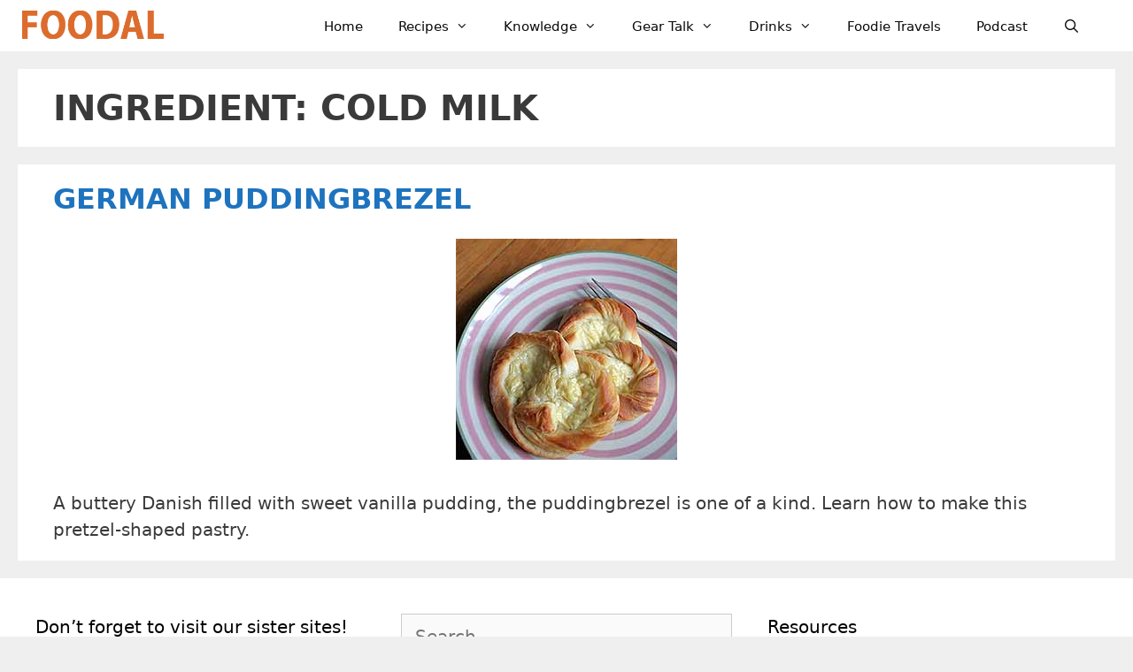

--- FILE ---
content_type: text/html
request_url: https://api.intentiq.com/profiles_engine/ProfilesEngineServlet?at=39&mi=10&dpi=936734067&pt=17&dpn=1&iiqidtype=2&iiqpcid=cf70bd58-c3a3-4f6a-ad33-62859003cd4f&iiqpciddate=1768971331725&pcid=8ebc3022-1435-4abd-ad14-3bab43c37770&idtype=3&gdpr=0&japs=false&jaesc=0&jafc=0&jaensc=0&jsver=0.33&testGroup=A&source=pbjs&ABTestingConfigurationSource=group&abtg=A&vrref=https%3A%2F%2Ffoodal.com%2Fingredient%2Fcold-milk%2F
body_size: 57
content:
{"abPercentage":97,"adt":1,"ct":2,"isOptedOut":false,"data":{"eids":[]},"dbsaved":"false","ls":true,"cttl":86400000,"abTestUuid":"g_8e330c15-1c34-435f-b586-e03ad7151bb1","tc":9,"sid":-489182060}

--- FILE ---
content_type: text/plain
request_url: https://rtb.openx.net/openrtbb/prebidjs
body_size: -82
content:
{"id":"12d95d0f-5f63-4bf1-9e11-1db8be89f831","nbr":0}

--- FILE ---
content_type: text/plain; charset=UTF-8
request_url: https://at.teads.tv/fpc?analytics_tag_id=PUB_17002&tfpvi=&gdpr_consent=&gdpr_status=22&gdpr_reason=220&ccpa_consent=&sv=prebid-v1
body_size: 56
content:
MGEyNGRjMDItMTBlYi00MWJlLWJkYWMtMDZkMWRlMTVhZTcwIzQtNg==